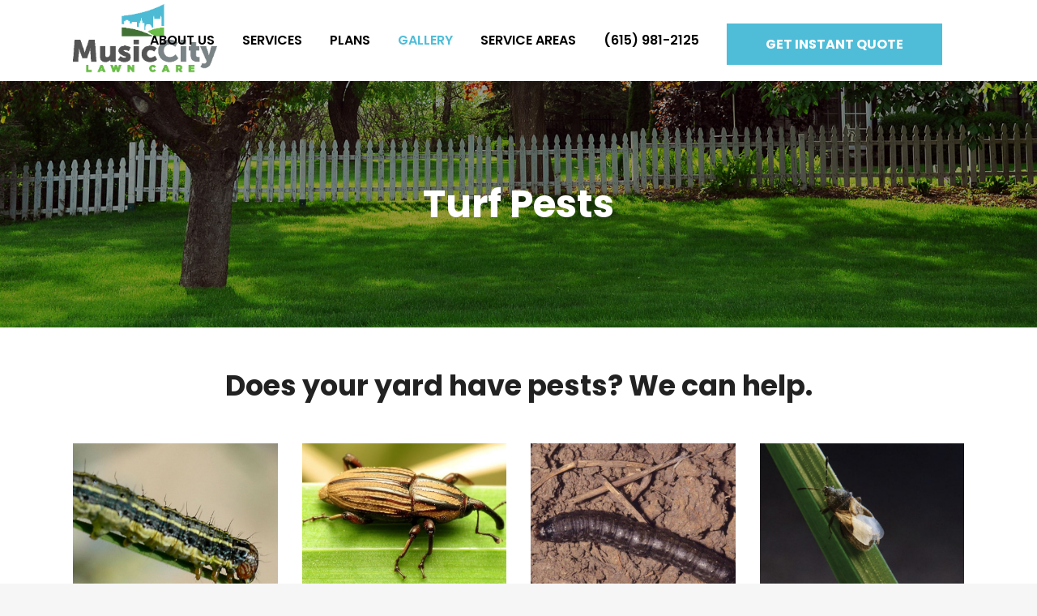

--- FILE ---
content_type: text/html; charset=UTF-8
request_url: https://musiccitylawncare.com/turf-pests/
body_size: 16231
content:
	<!DOCTYPE html>
<html lang="en-US" prefix="og: https://ogp.me/ns#">
<head>
	<meta charset="UTF-8" />
	
				<meta name="viewport" content="width=device-width,initial-scale=1,user-scalable=no">
		
            
                        <link rel="shortcut icon" type="image/x-icon" href="https://musiccitylawncare.com/wp-content/uploads/2019/04/favicon.png">
            <link rel="apple-touch-icon" href="https://musiccitylawncare.com/wp-content/uploads/2019/04/favicon.png"/>
        
	<link rel="profile" href="https://gmpg.org/xfn/11" />
	<link rel="pingback" href="https://musiccitylawncare.com/xmlrpc.php" />

		<style>img:is([sizes="auto" i], [sizes^="auto," i]) { contain-intrinsic-size: 3000px 1500px }</style>
	
<!-- Search Engine Optimization by Rank Math - https://rankmath.com/ -->
<title>Need To Get Rid Of Turf Pests? | Music City Lawn Care</title>
<meta name="description" content="Have turf pests? We can help. View our show and tell turf pest gallery to identify the most common turf pests and give us a call to help today!"/>
<meta name="robots" content="follow, index, max-snippet:-1, max-video-preview:-1, max-image-preview:large"/>
<link rel="canonical" href="https://musiccitylawncare.com/turf-pests/" />
<meta property="og:locale" content="en_US" />
<meta property="og:type" content="article" />
<meta property="og:title" content="Need To Get Rid Of Turf Pests? | Music City Lawn Care" />
<meta property="og:description" content="Have turf pests? We can help. View our show and tell turf pest gallery to identify the most common turf pests and give us a call to help today!" />
<meta property="og:url" content="https://musiccitylawncare.com/turf-pests/" />
<meta property="og:site_name" content="Music City Lawn Care" />
<meta property="og:updated_time" content="2022-08-03T13:44:34+00:00" />
<meta property="og:image" content="https://musiccitylawncare.com/wp-content/uploads/2021/04/Copy-of-Copy-of-Untitled-11.png" />
<meta property="og:image:secure_url" content="https://musiccitylawncare.com/wp-content/uploads/2021/04/Copy-of-Copy-of-Untitled-11.png" />
<meta property="og:image:width" content="400" />
<meta property="og:image:height" content="275" />
<meta property="og:image:alt" content="lawn care advantage" />
<meta property="og:image:type" content="image/png" />
<meta property="article:published_time" content="2022-01-25T22:02:14+00:00" />
<meta property="article:modified_time" content="2022-08-03T13:44:34+00:00" />
<meta name="twitter:card" content="summary_large_image" />
<meta name="twitter:title" content="Need To Get Rid Of Turf Pests? | Music City Lawn Care" />
<meta name="twitter:description" content="Have turf pests? We can help. View our show and tell turf pest gallery to identify the most common turf pests and give us a call to help today!" />
<meta name="twitter:image" content="https://musiccitylawncare.com/wp-content/uploads/2021/04/Copy-of-Copy-of-Untitled-11.png" />
<meta name="twitter:label1" content="Time to read" />
<meta name="twitter:data1" content="7 minutes" />
<script type="application/ld+json" class="rank-math-schema">{"@context":"https://schema.org","@graph":[{"@type":"Place","@id":"https://musiccitylawncare.com/#place","address":{"@type":"PostalAddress","streetAddress":"P.O. Box 330065","postalCode":"37203"}},{"@type":"Organization","@id":"https://musiccitylawncare.com/#organization","name":"Music City Lawn Care","url":"https://musiccitylawncare.com","email":"info@musiccitylawncare.com","address":{"@type":"PostalAddress","streetAddress":"P.O. Box 330065","postalCode":"37203"},"logo":{"@type":"ImageObject","@id":"https://musiccitylawncare.com/#logo","url":"https://musiccitylawncare.com/wp-content/uploads/2019/04/download-1.png","contentUrl":"https://musiccitylawncare.com/wp-content/uploads/2019/04/download-1.png","caption":"Music City Lawn Care","inLanguage":"en-US","width":"500","height":"253"},"contactPoint":[{"@type":"ContactPoint","telephone":"1-615-981-2125","contactType":"customer support"}],"location":{"@id":"https://musiccitylawncare.com/#place"}},{"@type":"WebSite","@id":"https://musiccitylawncare.com/#website","url":"https://musiccitylawncare.com","name":"Music City Lawn Care","publisher":{"@id":"https://musiccitylawncare.com/#organization"},"inLanguage":"en-US"},{"@type":"ImageObject","@id":"https://musiccitylawncare.com/wp-content/uploads/2021/04/Copy-of-Copy-of-Untitled-11.png","url":"https://musiccitylawncare.com/wp-content/uploads/2021/04/Copy-of-Copy-of-Untitled-11.png","width":"400","height":"275","caption":"lawn care advantage","inLanguage":"en-US"},{"@type":"WebPage","@id":"https://musiccitylawncare.com/turf-pests/#webpage","url":"https://musiccitylawncare.com/turf-pests/","name":"Need To Get Rid Of Turf Pests? | Music City Lawn Care","datePublished":"2022-01-25T22:02:14+00:00","dateModified":"2022-08-03T13:44:34+00:00","isPartOf":{"@id":"https://musiccitylawncare.com/#website"},"primaryImageOfPage":{"@id":"https://musiccitylawncare.com/wp-content/uploads/2021/04/Copy-of-Copy-of-Untitled-11.png"},"inLanguage":"en-US"},{"@type":"Person","@id":"https://musiccitylawncare.com/author/admin1/","name":"admin1","url":"https://musiccitylawncare.com/author/admin1/","image":{"@type":"ImageObject","@id":"https://secure.gravatar.com/avatar/237995a98257df2504f2443c411963d6fc59137d80fac9e5d1c0e655264d8b41?s=96&amp;d=mm&amp;r=g","url":"https://secure.gravatar.com/avatar/237995a98257df2504f2443c411963d6fc59137d80fac9e5d1c0e655264d8b41?s=96&amp;d=mm&amp;r=g","caption":"admin1","inLanguage":"en-US"},"worksFor":{"@id":"https://musiccitylawncare.com/#organization"}},{"@type":"Article","headline":"Need To Get Rid Of Turf Pests? | Music City Lawn Care","keywords":"pests","datePublished":"2022-01-25T22:02:14+00:00","dateModified":"2022-08-03T13:44:34+00:00","author":{"@id":"https://musiccitylawncare.com/author/admin1/","name":"admin1"},"publisher":{"@id":"https://musiccitylawncare.com/#organization"},"description":"Have turf pests? We can help. View our show and tell turf pest gallery to identify the most common turf pests and give us a call to help today!","name":"Need To Get Rid Of Turf Pests? | Music City Lawn Care","@id":"https://musiccitylawncare.com/turf-pests/#richSnippet","isPartOf":{"@id":"https://musiccitylawncare.com/turf-pests/#webpage"},"image":{"@id":"https://musiccitylawncare.com/wp-content/uploads/2021/04/Copy-of-Copy-of-Untitled-11.png"},"inLanguage":"en-US","mainEntityOfPage":{"@id":"https://musiccitylawncare.com/turf-pests/#webpage"}}]}</script>
<!-- /Rank Math WordPress SEO plugin -->

<link rel='dns-prefetch' href='//maps.googleapis.com' />
<link rel='dns-prefetch' href='//fonts.googleapis.com' />
<link rel="alternate" type="application/rss+xml" title="Music City Lawn Care &raquo; Feed" href="https://musiccitylawncare.com/feed/" />
<link rel="alternate" type="application/rss+xml" title="Music City Lawn Care &raquo; Comments Feed" href="https://musiccitylawncare.com/comments/feed/" />
<script type="text/javascript">
/* <![CDATA[ */
window._wpemojiSettings = {"baseUrl":"https:\/\/s.w.org\/images\/core\/emoji\/16.0.1\/72x72\/","ext":".png","svgUrl":"https:\/\/s.w.org\/images\/core\/emoji\/16.0.1\/svg\/","svgExt":".svg","source":{"concatemoji":"https:\/\/musiccitylawncare.com\/wp-includes\/js\/wp-emoji-release.min.js?ver=6.8.3"}};
/*! This file is auto-generated */
!function(s,n){var o,i,e;function c(e){try{var t={supportTests:e,timestamp:(new Date).valueOf()};sessionStorage.setItem(o,JSON.stringify(t))}catch(e){}}function p(e,t,n){e.clearRect(0,0,e.canvas.width,e.canvas.height),e.fillText(t,0,0);var t=new Uint32Array(e.getImageData(0,0,e.canvas.width,e.canvas.height).data),a=(e.clearRect(0,0,e.canvas.width,e.canvas.height),e.fillText(n,0,0),new Uint32Array(e.getImageData(0,0,e.canvas.width,e.canvas.height).data));return t.every(function(e,t){return e===a[t]})}function u(e,t){e.clearRect(0,0,e.canvas.width,e.canvas.height),e.fillText(t,0,0);for(var n=e.getImageData(16,16,1,1),a=0;a<n.data.length;a++)if(0!==n.data[a])return!1;return!0}function f(e,t,n,a){switch(t){case"flag":return n(e,"\ud83c\udff3\ufe0f\u200d\u26a7\ufe0f","\ud83c\udff3\ufe0f\u200b\u26a7\ufe0f")?!1:!n(e,"\ud83c\udde8\ud83c\uddf6","\ud83c\udde8\u200b\ud83c\uddf6")&&!n(e,"\ud83c\udff4\udb40\udc67\udb40\udc62\udb40\udc65\udb40\udc6e\udb40\udc67\udb40\udc7f","\ud83c\udff4\u200b\udb40\udc67\u200b\udb40\udc62\u200b\udb40\udc65\u200b\udb40\udc6e\u200b\udb40\udc67\u200b\udb40\udc7f");case"emoji":return!a(e,"\ud83e\udedf")}return!1}function g(e,t,n,a){var r="undefined"!=typeof WorkerGlobalScope&&self instanceof WorkerGlobalScope?new OffscreenCanvas(300,150):s.createElement("canvas"),o=r.getContext("2d",{willReadFrequently:!0}),i=(o.textBaseline="top",o.font="600 32px Arial",{});return e.forEach(function(e){i[e]=t(o,e,n,a)}),i}function t(e){var t=s.createElement("script");t.src=e,t.defer=!0,s.head.appendChild(t)}"undefined"!=typeof Promise&&(o="wpEmojiSettingsSupports",i=["flag","emoji"],n.supports={everything:!0,everythingExceptFlag:!0},e=new Promise(function(e){s.addEventListener("DOMContentLoaded",e,{once:!0})}),new Promise(function(t){var n=function(){try{var e=JSON.parse(sessionStorage.getItem(o));if("object"==typeof e&&"number"==typeof e.timestamp&&(new Date).valueOf()<e.timestamp+604800&&"object"==typeof e.supportTests)return e.supportTests}catch(e){}return null}();if(!n){if("undefined"!=typeof Worker&&"undefined"!=typeof OffscreenCanvas&&"undefined"!=typeof URL&&URL.createObjectURL&&"undefined"!=typeof Blob)try{var e="postMessage("+g.toString()+"("+[JSON.stringify(i),f.toString(),p.toString(),u.toString()].join(",")+"));",a=new Blob([e],{type:"text/javascript"}),r=new Worker(URL.createObjectURL(a),{name:"wpTestEmojiSupports"});return void(r.onmessage=function(e){c(n=e.data),r.terminate(),t(n)})}catch(e){}c(n=g(i,f,p,u))}t(n)}).then(function(e){for(var t in e)n.supports[t]=e[t],n.supports.everything=n.supports.everything&&n.supports[t],"flag"!==t&&(n.supports.everythingExceptFlag=n.supports.everythingExceptFlag&&n.supports[t]);n.supports.everythingExceptFlag=n.supports.everythingExceptFlag&&!n.supports.flag,n.DOMReady=!1,n.readyCallback=function(){n.DOMReady=!0}}).then(function(){return e}).then(function(){var e;n.supports.everything||(n.readyCallback(),(e=n.source||{}).concatemoji?t(e.concatemoji):e.wpemoji&&e.twemoji&&(t(e.twemoji),t(e.wpemoji)))}))}((window,document),window._wpemojiSettings);
/* ]]> */
</script>
<link rel='stylesheet' id='layerslider-css' href='https://musiccitylawncare.com/wp-content/plugins/LayerSlider/static/layerslider/css/layerslider.css?ver=6.8.2' type='text/css' media='all' />
<style id='wp-emoji-styles-inline-css' type='text/css'>

	img.wp-smiley, img.emoji {
		display: inline !important;
		border: none !important;
		box-shadow: none !important;
		height: 1em !important;
		width: 1em !important;
		margin: 0 0.07em !important;
		vertical-align: -0.1em !important;
		background: none !important;
		padding: 0 !important;
	}
</style>
<link rel='stylesheet' id='rs-plugin-settings-css' href='https://musiccitylawncare.com/wp-content/plugins/revslider/public/assets/css/settings.css?ver=5.4.8.3' type='text/css' media='all' />
<style id='rs-plugin-settings-inline-css' type='text/css'>
#rs-demo-id {}
</style>
<link rel='stylesheet' id='mediaelement-css' href='https://musiccitylawncare.com/wp-includes/js/mediaelement/mediaelementplayer-legacy.min.css?ver=4.2.17' type='text/css' media='all' />
<link rel='stylesheet' id='wp-mediaelement-css' href='https://musiccitylawncare.com/wp-includes/js/mediaelement/wp-mediaelement.min.css?ver=6.8.3' type='text/css' media='all' />
<link rel='stylesheet' id='bridge-default-style-css' href='https://musiccitylawncare.com/wp-content/themes/bridge/style.css?ver=6.8.3' type='text/css' media='all' />
<link rel='stylesheet' id='bridge-qode-font_awesome-css' href='https://musiccitylawncare.com/wp-content/themes/bridge/css/font-awesome/css/font-awesome.min.css?ver=6.8.3' type='text/css' media='all' />
<link rel='stylesheet' id='bridge-qode-font_elegant-css' href='https://musiccitylawncare.com/wp-content/themes/bridge/css/elegant-icons/style.min.css?ver=6.8.3' type='text/css' media='all' />
<link rel='stylesheet' id='bridge-qode-linea_icons-css' href='https://musiccitylawncare.com/wp-content/themes/bridge/css/linea-icons/style.css?ver=6.8.3' type='text/css' media='all' />
<link rel='stylesheet' id='bridge-qode-dripicons-css' href='https://musiccitylawncare.com/wp-content/themes/bridge/css/dripicons/dripicons.css?ver=6.8.3' type='text/css' media='all' />
<link rel='stylesheet' id='bridge-stylesheet-css' href='https://musiccitylawncare.com/wp-content/themes/bridge/css/stylesheet.min.css?ver=6.8.3' type='text/css' media='all' />
<style id='bridge-stylesheet-inline-css' type='text/css'>
 .page-id-15581 .content > .content_inner > .container, .page-id-15581 .content > .content_inner > .full_width { background-color: #ffffff;}

  .page-id-15581.disabled_footer_top .footer_top_holder, .page-id-15581.disabled_footer_bottom .footer_bottom_holder { display: none;}


</style>
<link rel='stylesheet' id='bridge-print-css' href='https://musiccitylawncare.com/wp-content/themes/bridge/css/print.css?ver=6.8.3' type='text/css' media='all' />
<link rel='stylesheet' id='bridge-style-dynamic-css' href='https://musiccitylawncare.com/wp-content/themes/bridge/css/style_dynamic.css?ver=1730237237' type='text/css' media='all' />
<link rel='stylesheet' id='bridge-responsive-css' href='https://musiccitylawncare.com/wp-content/themes/bridge/css/responsive.min.css?ver=6.8.3' type='text/css' media='all' />
<link rel='stylesheet' id='bridge-style-dynamic-responsive-css' href='https://musiccitylawncare.com/wp-content/themes/bridge/css/style_dynamic_responsive.css?ver=1730237237' type='text/css' media='all' />
<style id='bridge-style-dynamic-responsive-inline-css' type='text/css'>
.highlight{
    display: inline-block;
    position: relative;
}

.highlight:after {
    content: ' ';
    position: absolute;
    left: 0;
    bottom: 0;
    display: block;
    background-color: #4fbdd8;
    width: 100%;
    height: 0.5em;
    z-index:-1;
}

.subtitle{
    width: 60%;
    margin: 0 auto;
}

.footer_top h5{
margin-bottom: 36px;
}

@media only screen and (min-width: 1000px){
footer .qode-instagram-feed{
padding-right: 25%;
}
}

@media only screen and (max-width: 768px){
    .qbutton.big_large_full_width{
        padding: 0;
    }
}

.header_inner_right .icon_text_inner{
    padding: 0;
}

.header_inner_right .q_icon_with_title .icon_title_holder{
    margin: 0;
}

.header_inner_right .widget_custom_html{
    display: inline-block;
}

.header_inner_right .widget_custom_html:first-child{
    position: relative;
    top: 5px;
    margin-right: 10px
}

.header_inner_right .widget_custom_html:nth-child(2){
    position: relative;
    top: -9px;
}

.header_inner_right .widget_custom_html .q_icon_with_title .icon_title_holder .icon_holder>span{
    top: 7px;
}

.header_inner_right .widget_custom_html .q_icon_with_title .icon_text_holder h5.icon_title{
    font-size: 19px;
    letter-spacing: 0;
}

.q_elements_holder.eh-with-shadow{
    box-shadow: -3px 0px 15px 1px rgba(0, 0, 0, 0.08);
}

header.sticky.sticky_animate .header_inner_right .q_icon_with_title .icon_holder  i, header.sticky.sticky_animate .header_inner_right .q_icon_with_title .icon_title{
    color: #222!important;
}

@media only screen and (max-width: 768px){
.subtitle{
display: none;
}
}

@media only screen and (max-width: 600px){
.title.title_size_medium h1{
font-size: 45px;
}
}

.qbutton, .qbutton.medium, #submit_comment, .load_more a, .blog_load_more_button a, .post-password-form input[type='submit'], input.wpcf7-form-control.wpcf7-submit, input.wpcf7-form-control.wpcf7-submit:not([disabled]), .woocommerce table.cart td.actions input[type="submit"], .woocommerce input#place_order, .woocommerce-page input[type="submit"], .woocommerce .button {
    color: #ffffff !important;
    font-family: 'Poppins', sans-serif;
    border-color: #ffffff !important;
    font-size: 16px;
    line-height: 48px;
    height: 48px;
    font-style: normal;
    font-weight: 700;
    background-color: #4fbdd8 !important;
    border-radius: 1px;
    -moz-border-radius: 0px;
    -webkit-border-radius: 0px;
    letter-spacing: 0px;
    text-transform: uppercase;
    border-width: 0px;
    padding-left: 50px;
    padding-right: 50px;
}

@media only screen and (min-width: 769px) and (max-width: 1024px) 


body a.pp_next, body a.pp_previous {
    background: 0 0!important;
    opacity: 0;
    transition: opacity .3s ease-in-out;
    display: none !important;
}
</style>
<link rel='stylesheet' id='js_composer_front-css' href='https://musiccitylawncare.com/wp-content/plugins/js_composer/assets/css/js_composer.min.css?ver=5.7' type='text/css' media='all' />
<link rel='stylesheet' id='bridge-style-handle-google-fonts-css' href='https://fonts.googleapis.com/css?family=Raleway%3A100%2C200%2C300%2C400%2C500%2C600%2C700%2C800%2C900%2C300italic%2C400italic%2C700italic%7CPoppins%3A100%2C200%2C300%2C400%2C500%2C600%2C700%2C800%2C900%2C300italic%2C400italic%2C700italic%7COpen+Sans%3A100%2C200%2C300%2C400%2C500%2C600%2C700%2C800%2C900%2C300italic%2C400italic%2C700italic&#038;subset=latin%2Clatin-ext&#038;ver=1.0.0' type='text/css' media='all' />
<link rel='stylesheet' id='call-now-button-modern-style-css' href='https://musiccitylawncare.com/wp-content/plugins/call-now-button/resources/style/modern.css?ver=1.5.5' type='text/css' media='all' />
<script type="text/javascript" id="layerslider-greensock-js-extra">
/* <![CDATA[ */
var LS_Meta = {"v":"6.8.2"};
/* ]]> */
</script>
<script type="text/javascript" src="https://musiccitylawncare.com/wp-content/plugins/LayerSlider/static/layerslider/js/greensock.js?ver=1.19.0" id="layerslider-greensock-js"></script>
<script type="text/javascript" src="https://musiccitylawncare.com/wp-includes/js/jquery/jquery.min.js?ver=3.7.1" id="jquery-core-js"></script>
<script type="text/javascript" src="https://musiccitylawncare.com/wp-includes/js/jquery/jquery-migrate.min.js?ver=3.4.1" id="jquery-migrate-js"></script>
<script type="text/javascript" src="https://musiccitylawncare.com/wp-content/plugins/LayerSlider/static/layerslider/js/layerslider.kreaturamedia.jquery.js?ver=6.8.2" id="layerslider-js"></script>
<script type="text/javascript" src="https://musiccitylawncare.com/wp-content/plugins/LayerSlider/static/layerslider/js/layerslider.transitions.js?ver=6.8.2" id="layerslider-transitions-js"></script>
<script type="text/javascript" src="https://musiccitylawncare.com/wp-content/plugins/revslider/public/assets/js/jquery.themepunch.tools.min.js?ver=5.4.8.3" id="tp-tools-js"></script>
<script type="text/javascript" src="https://musiccitylawncare.com/wp-content/plugins/revslider/public/assets/js/jquery.themepunch.revolution.min.js?ver=5.4.8.3" id="revmin-js"></script>
<meta name="generator" content="Powered by LayerSlider 6.8.2 - Multi-Purpose, Responsive, Parallax, Mobile-Friendly Slider Plugin for WordPress." />
<!-- LayerSlider updates and docs at: https://layerslider.kreaturamedia.com -->
<link rel="https://api.w.org/" href="https://musiccitylawncare.com/wp-json/" /><link rel="alternate" title="JSON" type="application/json" href="https://musiccitylawncare.com/wp-json/wp/v2/pages/15581" /><link rel="EditURI" type="application/rsd+xml" title="RSD" href="https://musiccitylawncare.com/xmlrpc.php?rsd" />
<link rel='shortlink' href='https://musiccitylawncare.com/?p=15581' />
<link rel="alternate" title="oEmbed (JSON)" type="application/json+oembed" href="https://musiccitylawncare.com/wp-json/oembed/1.0/embed?url=https%3A%2F%2Fmusiccitylawncare.com%2Fturf-pests%2F" />
<link rel="alternate" title="oEmbed (XML)" type="text/xml+oembed" href="https://musiccitylawncare.com/wp-json/oembed/1.0/embed?url=https%3A%2F%2Fmusiccitylawncare.com%2Fturf-pests%2F&#038;format=xml" />
<style type="text/css">.recentcomments a{display:inline !important;padding:0 !important;margin:0 !important;}</style><meta name="generator" content="Powered by WPBakery Page Builder - drag and drop page builder for WordPress."/>
<!--[if lte IE 9]><link rel="stylesheet" type="text/css" href="https://musiccitylawncare.com/wp-content/plugins/js_composer/assets/css/vc_lte_ie9.min.css" media="screen"><![endif]--><meta name="generator" content="Powered by Slider Revolution 5.4.8.3 - responsive, Mobile-Friendly Slider Plugin for WordPress with comfortable drag and drop interface." />
<script type="text/javascript">function setREVStartSize(e){									
						try{ e.c=jQuery(e.c);var i=jQuery(window).width(),t=9999,r=0,n=0,l=0,f=0,s=0,h=0;
							if(e.responsiveLevels&&(jQuery.each(e.responsiveLevels,function(e,f){f>i&&(t=r=f,l=e),i>f&&f>r&&(r=f,n=e)}),t>r&&(l=n)),f=e.gridheight[l]||e.gridheight[0]||e.gridheight,s=e.gridwidth[l]||e.gridwidth[0]||e.gridwidth,h=i/s,h=h>1?1:h,f=Math.round(h*f),"fullscreen"==e.sliderLayout){var u=(e.c.width(),jQuery(window).height());if(void 0!=e.fullScreenOffsetContainer){var c=e.fullScreenOffsetContainer.split(",");if (c) jQuery.each(c,function(e,i){u=jQuery(i).length>0?u-jQuery(i).outerHeight(!0):u}),e.fullScreenOffset.split("%").length>1&&void 0!=e.fullScreenOffset&&e.fullScreenOffset.length>0?u-=jQuery(window).height()*parseInt(e.fullScreenOffset,0)/100:void 0!=e.fullScreenOffset&&e.fullScreenOffset.length>0&&(u-=parseInt(e.fullScreenOffset,0))}f=u}else void 0!=e.minHeight&&f<e.minHeight&&(f=e.minHeight);e.c.closest(".rev_slider_wrapper").css({height:f})					
						}catch(d){console.log("Failure at Presize of Slider:"+d)}						
					};</script>
		<style type="text/css" id="wp-custom-css">
			.home .qode-info-card-text-holder {
    min-height: 220px;
	margin-bottom: 15px;
}

@media only screen and (max-width: 999px) {
	.widget_text.header_bottom_widget.widget_custom_html {
display: none !important;
}
    .header_bottom {
min-height: 162px !important;
}
		.qbutton.default {
    max-height: 40px !important;
}
}

@media only screen and (min-width: 1000px) {
	#mlogo{
display: none !important;
}
}

@media only screen and (max-width: 1024px) and (min-width: 767px)  {
    .vc_col-sm-3 {
    width: 45%;
}
}		</style>
		<style type="text/css" data-type="vc_custom-css">body a.pp_next, body a.pp_previous {
    background: 0 0!important;
    opacity: 0;
    transition: opacity .3s ease-in-out;
    display: none !important;
}</style><noscript><style type="text/css"> .wpb_animate_when_almost_visible { opacity: 1; }</style></noscript></head>

<body data-rsssl=1 class="wp-singular page-template page-template-full_width page-template-full_width-php page page-id-15581 wp-theme-bridge bridge-core-1.0.4  qode_grid_1300 footer_responsive_adv qode-theme-ver-18.0.9 qode-theme-bridge qode_header_in_grid wpb-js-composer js-comp-ver-5.7 vc_responsive" itemscope itemtype="http://schema.org/WebPage">


<div class="wrapper">
	<div class="wrapper_inner">

    
		<!-- Google Analytics start -->
				<!-- Google Analytics end -->

		
	<header class=" scroll_top  stick scrolled_not_transparent page_header">
	<div class="header_inner clearfix">
				<div class="header_top_bottom_holder">
			
			<div class="header_bottom clearfix" style='' >
								<div class="container">
					<div class="container_inner clearfix">
																				<div class="header_inner_left">
																	<div class="mobile_menu_button">
		<span>
			<i class="qode_icon_font_awesome fa fa-bars " ></i>		</span>
	</div>
								<div class="logo_wrapper" >
	<div class="q_logo">
		<a itemprop="url" href="https://musiccitylawncare.com/" >
             <img itemprop="image" class="normal" src="https://musiccitylawncare.com/wp-content/uploads/2019/04/download-1.png" alt="Logo"> 			 <img itemprop="image" class="light" src="https://musiccitylawncare.com/wp-content/uploads/2019/04/download.png" alt="Logo"/> 			 <img itemprop="image" class="dark" src="https://musiccitylawncare.com/wp-content/uploads/2019/04/download-1.png" alt="Logo"/> 			 <img itemprop="image" class="sticky" src="https://musiccitylawncare.com/wp-content/uploads/2019/04/download-1.png" alt="Logo"/> 			 <img itemprop="image" class="mobile" src="https://musiccitylawncare.com/wp-content/uploads/2019/04/download-1.png" alt="Logo"/> 					</a><br>
	<div id="mlogo"><a itemprop="url" href="/get-an-estimate/" target="_self" data-hover-background-color="#6abd48" data-hover-color="#fffff" class="qbutton  default" style="background-color: rgba(0, 0, 0, 0); color: rgb(0, 0, 0);">Request an Estimate</a></div>
	</div>
	</div>															</div>
															<div class="header_inner_right">
									<div class="side_menu_button_wrapper right">
																					<div class="header_bottom_right_widget_holder"><div class="widget_text header_bottom_widget widget_custom_html"><div class="textwidget custom-html-widget"><a href="https://musiccitylawncare.com/get-an-estimate/" target="_self" data-hover-background-color="#417135" data-hover-border-color="#417135" data-hover-color="#ffffff" class="qbutton  small" style="color: #ffffff; border-color: #4fbdd8; background-color: #4fbdd8;">Get Instant Quote</a></div></div></div>
																														<div class="side_menu_button">
																																											</div>
									</div>
								</div>
							
							
							<nav class="main_menu drop_down right">
								<ul id="menu-main-menu" class=""><li id="nav-menu-item-15091" class="menu-item menu-item-type-post_type menu-item-object-page  narrow"><a href="https://musiccitylawncare.com/about-us-lawn-care-advantage/" class=""><i class="menu_icon blank fa"></i><span>About Us</span><span class="plus"></span></a></li>
<li id="nav-menu-item-15415" class="menu-item menu-item-type-custom menu-item-object-custom menu-item-has-children  has_sub narrow"><a href="#" class=""><i class="menu_icon blank fa"></i><span>Services</span><span class="plus"></span></a>
<div class="second"><div class="inner"><ul>
	<li id="nav-menu-item-15277" class="menu-item menu-item-type-post_type menu-item-object-page "><a href="https://musiccitylawncare.com/fertilization-and-weed-control/" class=""><i class="menu_icon blank fa"></i><span>Fertilization + Weed Control</span><span class="plus"></span></a></li>
	<li id="nav-menu-item-15095" class="menu-item menu-item-type-post_type menu-item-object-page "><a href="https://musiccitylawncare.com/aeration-and-overseeding-services/" class=""><i class="menu_icon blank fa"></i><span>Aeration + Overseeding</span><span class="plus"></span></a></li>
	<li id="nav-menu-item-15669" class="menu-item menu-item-type-post_type menu-item-object-page "><a href="https://musiccitylawncare.com/grub-control/" class=""><i class="menu_icon blank fa"></i><span>Grub Control</span><span class="plus"></span></a></li>
	<li id="nav-menu-item-15668" class="menu-item menu-item-type-post_type menu-item-object-page "><a href="https://musiccitylawncare.com/lawn-disease-fungus/" class=""><i class="menu_icon blank fa"></i><span>Lawn Disease Fungus</span><span class="plus"></span></a></li>
	<li id="nav-menu-item-15667" class="menu-item menu-item-type-post_type menu-item-object-page "><a href="https://musiccitylawncare.com/mosquito-flea-and-tick-control/" class=""><i class="menu_icon blank fa"></i><span>Mosquito, Flea and Tick Control</span><span class="plus"></span></a></li>
</ul></div></div>
</li>
<li id="nav-menu-item-16101" class="menu-item menu-item-type-post_type menu-item-object-page  narrow"><a href="https://musiccitylawncare.com/plans/" class=""><i class="menu_icon blank fa"></i><span>Plans</span><span class="plus"></span></a></li>
<li id="nav-menu-item-15638" class="menu-item menu-item-type-custom menu-item-object-custom current-menu-ancestor current-menu-parent menu-item-has-children active has_sub narrow"><a href="#" class=" current "><i class="menu_icon blank fa"></i><span>Gallery</span><span class="plus"></span></a>
<div class="second"><div class="inner"><ul>
	<li id="nav-menu-item-15887" class="menu-item menu-item-type-post_type menu-item-object-page "><a href="https://musiccitylawncare.com/lawn-before-and-afters/" class=""><i class="menu_icon blank fa"></i><span>Lawn Before and After’s</span><span class="plus"></span></a></li>
	<li id="nav-menu-item-15640" class="menu-item menu-item-type-post_type menu-item-object-page "><a href="https://musiccitylawncare.com/lawn-weeds/" class=""><i class="menu_icon blank fa"></i><span>Show and Tell | Turf Weeds</span><span class="plus"></span></a></li>
	<li id="nav-menu-item-15639" class="menu-item menu-item-type-post_type menu-item-object-page current-menu-item page_item page-item-15581 current_page_item "><a href="https://musiccitylawncare.com/turf-pests/" class=""><i class="menu_icon blank fa"></i><span>Show and Tell | Turf Pests</span><span class="plus"></span></a></li>
</ul></div></div>
</li>
<li id="nav-menu-item-14879" class="menu-item menu-item-type-post_type menu-item-object-page  narrow"><a href="https://musiccitylawncare.com/our-service-areas/" class=""><i class="menu_icon blank fa"></i><span>Service Areas</span><span class="plus"></span></a></li>
<li id="nav-menu-item-15402" class="menu-item menu-item-type-custom menu-item-object-custom  narrow"><a href="tel:16159812125" class=""><i class="menu_icon blank fa"></i><span>(615) 981-2125</span><span class="plus"></span></a></li>
</ul>							</nav>
														<nav class="mobile_menu">
	<ul id="menu-mobile-menu" class=""><li id="mobile-menu-item-15465" class="menu-item menu-item-type-post_type menu-item-object-page "><a href="https://musiccitylawncare.com/about-us-lawn-care-advantage/" class=""><span>About Us</span></a><span class="mobile_arrow"><i class="fa fa-angle-right"></i><i class="fa fa-angle-down"></i></span></li>
<li id="mobile-menu-item-15707" class="menu-item menu-item-type-custom menu-item-object-custom menu-item-has-children  has_sub"><a href="#" class=""><span>Services</span></a><span class="mobile_arrow"><i class="fa fa-angle-right"></i><i class="fa fa-angle-down"></i></span>
<ul class="sub_menu">
	<li id="mobile-menu-item-15463" class="menu-item menu-item-type-post_type menu-item-object-page "><a href="https://musiccitylawncare.com/fertilization-and-weed-control/" class=""><span>Fertilization and Weed Control Services</span></a><span class="mobile_arrow"><i class="fa fa-angle-right"></i><i class="fa fa-angle-down"></i></span></li>
	<li id="mobile-menu-item-15464" class="menu-item menu-item-type-post_type menu-item-object-page "><a href="https://musiccitylawncare.com/aeration-and-overseeding-services/" class=""><span>Aeration and Overseeding Services</span></a><span class="mobile_arrow"><i class="fa fa-angle-right"></i><i class="fa fa-angle-down"></i></span></li>
	<li id="mobile-menu-item-15710" class="menu-item menu-item-type-post_type menu-item-object-page "><a href="https://musiccitylawncare.com/grub-control/" class=""><span>Grub Control</span></a><span class="mobile_arrow"><i class="fa fa-angle-right"></i><i class="fa fa-angle-down"></i></span></li>
	<li id="mobile-menu-item-15709" class="menu-item menu-item-type-post_type menu-item-object-page "><a href="https://musiccitylawncare.com/lawn-disease-fungus/" class=""><span>Lawn Disease Fungus</span></a><span class="mobile_arrow"><i class="fa fa-angle-right"></i><i class="fa fa-angle-down"></i></span></li>
	<li id="mobile-menu-item-15708" class="menu-item menu-item-type-post_type menu-item-object-page "><a href="https://musiccitylawncare.com/mosquito-flea-and-tick-control/" class=""><span>Mosquito, Flea and Tick Control</span></a><span class="mobile_arrow"><i class="fa fa-angle-right"></i><i class="fa fa-angle-down"></i></span></li>
</ul>
</li>
<li id="mobile-menu-item-16102" class="menu-item menu-item-type-post_type menu-item-object-page "><a href="https://musiccitylawncare.com/plans/" class=""><span>Plans</span></a><span class="mobile_arrow"><i class="fa fa-angle-right"></i><i class="fa fa-angle-down"></i></span></li>
<li id="mobile-menu-item-15711" class="menu-item menu-item-type-custom menu-item-object-custom current-menu-ancestor current-menu-parent menu-item-has-children active has_sub"><a href="#" class=" current "><span>Gallery</span></a><span class="mobile_arrow"><i class="fa fa-angle-right"></i><i class="fa fa-angle-down"></i></span>
<ul class="sub_menu">
	<li id="mobile-menu-item-15853" class="menu-item menu-item-type-post_type menu-item-object-page "><a href="https://musiccitylawncare.com/lawn-before-and-afters/" class=""><span>Lawn Before and After’s</span></a><span class="mobile_arrow"><i class="fa fa-angle-right"></i><i class="fa fa-angle-down"></i></span></li>
	<li id="mobile-menu-item-15713" class="menu-item menu-item-type-post_type menu-item-object-page "><a href="https://musiccitylawncare.com/lawn-weeds/" class=""><span>Show and Tell | Turf Weeds</span></a><span class="mobile_arrow"><i class="fa fa-angle-right"></i><i class="fa fa-angle-down"></i></span></li>
	<li id="mobile-menu-item-15712" class="menu-item menu-item-type-post_type menu-item-object-page current-menu-item page_item page-item-15581 current_page_item "><a href="https://musiccitylawncare.com/turf-pests/" class=""><span>Show and Tell | Turf Pests</span></a><span class="mobile_arrow"><i class="fa fa-angle-right"></i><i class="fa fa-angle-down"></i></span></li>
</ul>
</li>
<li id="mobile-menu-item-15467" class="menu-item menu-item-type-post_type menu-item-object-page "><a href="https://musiccitylawncare.com/our-service-areas/" class=""><span>Service Areas</span></a><span class="mobile_arrow"><i class="fa fa-angle-right"></i><i class="fa fa-angle-down"></i></span></li>
<li id="mobile-menu-item-15466" class="menu-item menu-item-type-post_type menu-item-object-page "><a href="https://musiccitylawncare.com/get-an-estimate/" class=""><span>Get a Free Estimate</span></a><span class="mobile_arrow"><i class="fa fa-angle-right"></i><i class="fa fa-angle-down"></i></span></li>
<li id="mobile-menu-item-15468" class="menu-item menu-item-type-custom menu-item-object-custom "><a href="tel:16159812125" class=""><span>Call us (615) 981-2125</span></a><span class="mobile_arrow"><i class="fa fa-angle-right"></i><i class="fa fa-angle-down"></i></span></li>
</ul></nav>																				</div>
					</div>
									</div>
			</div>
		</div>

</header>	<a id="back_to_top" href="#">
        <span class="fa-stack">
            <i class="qode_icon_font_awesome fa fa-arrow-up " ></i>        </span>
	</a>
	
	
    
    
    <div class="content ">
        <div class="content_inner  ">
    			<div class="title_outer title_without_animation with_image"    data-height="548">
		<div class="title title_size_large  position_center " style="height:548px;">
			<div class="image responsive"><img itemprop="image" src="https://musiccitylawncare.com/wp-content/uploads/2019/04/lawn-aeration.png" alt="&nbsp;" /> </div>
										<div class="title_holder"  >
					<div class="container">
						<div class="container_inner clearfix">
								<div class="title_subtitle_holder" style="padding-top:100px;">
                                                                									<div class="title_subtitle_holder_inner">
																										<h1  style="color:#ffffff" ><span>Turf Pests</span></h1>
																	
																																			</div>
								                                                            </div>
						</div>
					</div>
				</div>
								</div>
			</div>
			<div class="full_width" style='background-color:#ffffff'>
	<div class="full_width_inner" >
										<div      class="vc_row wpb_row section vc_row-fluid " style=' text-align:left;'><div class=" full_section_inner clearfix"><div class="wpb_column vc_column_container vc_col-sm-12"><div class="vc_column-inner"><div class="wpb_wrapper">	<div class="vc_empty_space"  style="height: 50px" ><span
			class="vc_empty_space_inner">
			<span class="empty_space_image"  ></span>
		</span></div>


	<div class="wpb_text_column wpb_content_element ">
		<div class="wpb_wrapper">
			<h2 style="text-align: center;">Does your yard have pests? We can help.</h2>

		</div> 
	</div> 	<div class="vc_empty_space"  style="height: 50px" ><span
			class="vc_empty_space_inner">
			<span class="empty_space_image"  ></span>
		</span></div>

</div></div></div></div></div><div      class="vc_row wpb_row section vc_row-fluid  grid_section" style=' text-align:left;'><div class=" section_inner clearfix"><div class='section_inner_margin clearfix'><div class="wpb_column vc_column_container vc_col-sm-3"><div class="vc_column-inner"><div class="wpb_wrapper">
	<div class="wpb_single_image wpb_content_element vc_align_center">
		<div class="wpb_wrapper">
			
			<div class="vc_single_image-wrapper   vc_box_border_grey"><img fetchpriority="high" decoding="async" class="vc_single_image-img " src="https://musiccitylawncare.com/wp-content/uploads/2022/01/Armyworm-400x300.png" width="400" height="300" alt="Armyworm" title="Armyworm" /></div>
		</div>
	</div>

	<div class="wpb_text_column wpb_content_element ">
		<div class="wpb_wrapper">
			<h3><b>Armyworm</b></h3>
<p><span style="font-weight: 400;">The Fall Armyworm can take your beautiful grass down to the dirt in just a few short days.  They are a common problem in Middle Tennessee and need to be treated as soon as possible.  They are pale-brown to green and have longitudinal stripes running the length of their bodies.  They are the larvae of Lawn Moths and usually cause damage leaving circular dead spots</span></p>

		</div> 
	</div> 	<div class="vc_empty_space"  style="height: 32px" ><span
			class="vc_empty_space_inner">
			<span class="empty_space_image"  ></span>
		</span></div>

</div></div></div><div class="wpb_column vc_column_container vc_col-sm-3"><div class="vc_column-inner"><div class="wpb_wrapper">
	<div class="wpb_single_image wpb_content_element vc_align_center">
		<div class="wpb_wrapper">
			
			<div class="vc_single_image-wrapper   vc_box_border_grey"><img decoding="async" class="vc_single_image-img " src="https://musiccitylawncare.com/wp-content/uploads/2022/01/Billbug-400x300.png" width="400" height="300" alt="Billbug" title="Billbug" /></div>
		</div>
	</div>

	<div class="wpb_text_column wpb_content_element ">
		<div class="wpb_wrapper">
			<h3><b>Billbugs</b></h3>
<p><span style="font-weight: 400;">Adult Billbugs are weevils that feed on grass stems and leaves. They are small usually around ¼- ½ inch and range in color from clay yellow to reddish bronze to black. They have an elongated mouth projecting downwards like a spout. Infestation causes patchy, dead areas or death to an extensive area.  The stems of damaged turf break off easily.</span></p>

		</div> 
	</div> 	<div class="vc_empty_space"  style="height: 32px" ><span
			class="vc_empty_space_inner">
			<span class="empty_space_image"  ></span>
		</span></div>

</div></div></div><div class="wpb_column vc_column_container vc_col-sm-3"><div class="vc_column-inner"><div class="wpb_wrapper">
	<div class="wpb_single_image wpb_content_element vc_align_center">
		<div class="wpb_wrapper">
			
			<div class="vc_single_image-wrapper   vc_box_border_grey"><img decoding="async" class="vc_single_image-img " src="https://musiccitylawncare.com/wp-content/uploads/2022/01/Black-Cutworm-400x300.png" width="400" height="300" alt="Black Cutworm" title="Black Cutworm" /></div>
		</div>
	</div>

	<div class="wpb_text_column wpb_content_element ">
		<div class="wpb_wrapper">
			<h3><b>Black Cutworm</b></h3>
<p><span style="font-weight: 400;">Cutworms are the larvae of night-flying moths.  In middle Nashville and Franklin the Black Cutworm seems to get the most attention. They are plump and can get up to 2 inches long.  They appear greasy or can look wet.  They lay eggs on the grass blades and feed on plant material at night.  Damaged areas are often circular with dead grass and sunken spots.</span></p>

		</div> 
	</div> 	<div class="vc_empty_space"  style="height: 32px" ><span
			class="vc_empty_space_inner">
			<span class="empty_space_image"  ></span>
		</span></div>

</div></div></div><div class="wpb_column vc_column_container vc_col-sm-3"><div class="vc_column-inner"><div class="wpb_wrapper">
	<div class="wpb_single_image wpb_content_element vc_align_center">
		<div class="wpb_wrapper">
			
			<div class="vc_single_image-wrapper   vc_box_border_grey"><img loading="lazy" decoding="async" class="vc_single_image-img " src="https://musiccitylawncare.com/wp-content/uploads/2022/01/Chinch-Bug-400x300.png" width="400" height="300" alt="Chinch Bug" title="Chinch Bug" /></div>
		</div>
	</div>

	<div class="wpb_text_column wpb_content_element ">
		<div class="wpb_wrapper">
			<h3><b>Chinch Bug</b></h3>
<p><span style="font-weight: 400;">Chinch Bugs are very small only about 1/6 of an inch. They have black bodies with distinct white wings with markings.  A tell-tale sign is that damage to your lawn first appears as yellowish spots on the stems of your turf grass, but turns brown and dies rapidly.</span></p>

		</div> 
	</div> 	<div class="vc_empty_space"  style="height: 32px" ><span
			class="vc_empty_space_inner">
			<span class="empty_space_image"  ></span>
		</span></div>

</div></div></div></div></div></div><div      class="vc_row wpb_row section vc_row-fluid  grid_section" style=' text-align:left;'><div class=" section_inner clearfix"><div class='section_inner_margin clearfix'><div class="wpb_column vc_column_container vc_col-sm-3"><div class="vc_column-inner"><div class="wpb_wrapper">
	<div class="wpb_single_image wpb_content_element vc_align_center">
		<div class="wpb_wrapper">
			
			<div class="vc_single_image-wrapper   vc_box_border_grey"><img loading="lazy" decoding="async" class="vc_single_image-img " src="https://musiccitylawncare.com/wp-content/uploads/2022/01/Eastern-Mole-of-Tennessee-400x300.png" width="400" height="300" alt="Eastern Mole of Tennessee" title="Eastern Mole of Tennessee" /></div>
		</div>
	</div>

	<div class="wpb_text_column wpb_content_element ">
		<div class="wpb_wrapper">
			<h3><b>Eastern Mole of Tennessee</b></h3>
<p><span style="font-weight: 400;">Adult moles are 6-8 inches long with paddle-like forefeet.  Moles make extensive underground runway systems.  They are most abundant in spring and fall when grubs are near the surface.  If you can get rid of your grubs you will likely get rid of your moles.  They will move on to find food.</span></p>

		</div> 
	</div> 	<div class="vc_empty_space"  style="height: 32px" ><span
			class="vc_empty_space_inner">
			<span class="empty_space_image"  ></span>
		</span></div>

</div></div></div><div class="wpb_column vc_column_container vc_col-sm-3"><div class="vc_column-inner"><div class="wpb_wrapper">
	<div class="wpb_single_image wpb_content_element vc_align_center">
		<div class="wpb_wrapper">
			
			<div class="vc_single_image-wrapper   vc_box_border_grey"><img loading="lazy" decoding="async" class="vc_single_image-img " src="https://musiccitylawncare.com/wp-content/uploads/2022/01/Fire-Ant-Mound-400x300.png" width="400" height="300" alt="Fire Ant Mound" title="Fire Ant Mound" /></div>
		</div>
	</div>

	<div class="wpb_text_column wpb_content_element ">
		<div class="wpb_wrapper">
			<h3>Fire Ant Mound</h3>
<p><span style="font-weight: 400;">The imported fire ant can leave small or sometimes very large mounds filled with tunnels and chambers.  This smothers the turf grass causing death. The chambers and tunnels can go 3-5 feet into the ground.  If you see a mound forming you will need a two-step treatment to rid this pest.</span></p>

		</div> 
	</div> 	<div class="vc_empty_space"  style="height: 32px" ><span
			class="vc_empty_space_inner">
			<span class="empty_space_image"  ></span>
		</span></div>

</div></div></div><div class="wpb_column vc_column_container vc_col-sm-3"><div class="vc_column-inner"><div class="wpb_wrapper">
	<div class="wpb_single_image wpb_content_element vc_align_center">
		<div class="wpb_wrapper">
			
			<div class="vc_single_image-wrapper   vc_box_border_grey"><img loading="lazy" decoding="async" class="vc_single_image-img " src="https://musiccitylawncare.com/wp-content/uploads/2022/01/Green-June-Beetle-400x300.png" width="400" height="300" alt="Green June Beetle" title="Green June Beetle" /></div>
		</div>
	</div>

	<div class="wpb_text_column wpb_content_element ">
		<div class="wpb_wrapper">
			<h3><b>Green June Beetle</b></h3>
<p><span style="font-weight: 400;">The adult is around an inch or so long and has a flattened, velvety green body with bronze to yellow edges.  They are active in June-August and feed on the blades of your turf grass and their larvae feeds on the roots making your grass susceptible to drought.</span></p>

		</div> 
	</div> 	<div class="vc_empty_space"  style="height: 32px" ><span
			class="vc_empty_space_inner">
			<span class="empty_space_image"  ></span>
		</span></div>

</div></div></div><div class="wpb_column vc_column_container vc_col-sm-3"><div class="vc_column-inner"><div class="wpb_wrapper">
	<div class="wpb_single_image wpb_content_element vc_align_center">
		<div class="wpb_wrapper">
			
			<div class="vc_single_image-wrapper   vc_box_border_grey"><img loading="lazy" decoding="async" class="vc_single_image-img " src="https://musiccitylawncare.com/wp-content/uploads/2022/01/Japanese-Beetle-Adult-400x300.png" width="400" height="300" alt="Japanese Beetle (Adult)" title="Japanese Beetle (Adult)" /></div>
		</div>
	</div>

	<div class="wpb_text_column wpb_content_element ">
		<div class="wpb_wrapper">
			<h3><b>Japanese Beetle (Adult)</b></h3>
<p><span style="font-weight: 400;">The Adult is only about ½ inch long and has a shiny, metallic-green body.  Its hard outer wings are coppery-brown.  These pests feed on many grasses and ornamentals in Middle Tennessee.  They usually appear in May and are active for about 6 weeks.</span></p>

		</div> 
	</div> 	<div class="vc_empty_space"  style="height: 32px" ><span
			class="vc_empty_space_inner">
			<span class="empty_space_image"  ></span>
		</span></div>

</div></div></div></div></div></div><div      class="vc_row wpb_row section vc_row-fluid  grid_section" style=' text-align:left;'><div class=" section_inner clearfix"><div class='section_inner_margin clearfix'><div class="wpb_column vc_column_container vc_col-sm-3"><div class="vc_column-inner"><div class="wpb_wrapper">
	<div class="wpb_single_image wpb_content_element vc_align_center">
		<div class="wpb_wrapper">
			
			<div class="vc_single_image-wrapper   vc_box_border_grey"><img loading="lazy" decoding="async" class="vc_single_image-img " src="https://musiccitylawncare.com/wp-content/uploads/2022/01/Leafhopper-400x300.png" width="400" height="300" alt="Leafhopper" title="Leafhopper" /></div>
		</div>
	</div>

	<div class="wpb_text_column wpb_content_element ">
		<div class="wpb_wrapper">
			<h3><b>Leafhopper</b></h3>
<p><span style="font-weight: 400;">This is a small, triangular or wedge-shaped insect that fly or “hop” short distances from plant to plant consuming the stems and leaves by sucking the sap and nutrients.  They are only about ¼ inch long and are green, yellow or can be brownish-grey.  Damage can be severe and may appear as white patches, which can be mistaken for drought or a fungus disease.</span></p>

		</div> 
	</div> 	<div class="vc_empty_space"  style="height: 32px" ><span
			class="vc_empty_space_inner">
			<span class="empty_space_image"  ></span>
		</span></div>

</div></div></div><div class="wpb_column vc_column_container vc_col-sm-3"><div class="vc_column-inner"><div class="wpb_wrapper">
	<div class="wpb_single_image wpb_content_element vc_align_center">
		<div class="wpb_wrapper">
			
			<div class="vc_single_image-wrapper   vc_box_border_grey"><img loading="lazy" decoding="async" class="vc_single_image-img " src="https://musiccitylawncare.com/wp-content/uploads/2022/01/May-June-Beetle-400x300.png" width="400" height="300" alt="May-June Beetle" title="May-June Beetle" /></div>
		</div>
	</div>

	<div class="wpb_text_column wpb_content_element ">
		<div class="wpb_wrapper">
			<h3><b>May-June Beetle</b></h3>
<p><span style="font-weight: 400;">There are several of different species that occur throughout Tennessee.  These beetles are very common and often the one flying in large numbers towards an outdoor light at night.  Adults like to feed on turf grasses and ornamental plants.  Most adults begin emerging from the soil in May or June and lay eggs in July which hatch in August and that is another grub that feeds on the roots of your turf grass.</span></p>

		</div> 
	</div> 	<div class="vc_empty_space"  style="height: 32px" ><span
			class="vc_empty_space_inner">
			<span class="empty_space_image"  ></span>
		</span></div>

</div></div></div><div class="wpb_column vc_column_container vc_col-sm-3"><div class="vc_column-inner"><div class="wpb_wrapper">
	<div class="wpb_single_image wpb_content_element vc_align_center">
		<div class="wpb_wrapper">
			
			<div class="vc_single_image-wrapper   vc_box_border_grey"><img loading="lazy" decoding="async" class="vc_single_image-img " src="https://musiccitylawncare.com/wp-content/uploads/2022/01/Pillbug-Roly-Poly-400x300.png" width="400" height="300" alt="Pillbug (Roly Poly)" title="Pillbug (Roly Poly)" /></div>
		</div>
	</div>

	<div class="wpb_text_column wpb_content_element ">
		<div class="wpb_wrapper">
			<h3><b>Pillbugs (Roly Poly)</b></h3>
<p><span style="font-weight: 400;">Pillbugs are wingless, oval or slightly elongated isopods about 1/2 inch long. They are colored a slate-gray, and their body segments resemble armored plates. They look like a tiny armadillo.  When disturbed the can roll up in a ball.  Another nickname for this pest is Wood Lice because they are often found in and around dead wood or fallen tree branches.</span></p>

		</div> 
	</div> 	<div class="vc_empty_space"  style="height: 32px" ><span
			class="vc_empty_space_inner">
			<span class="empty_space_image"  ></span>
		</span></div>

</div></div></div><div class="wpb_column vc_column_container vc_col-sm-3"><div class="vc_column-inner"><div class="wpb_wrapper">
	<div class="wpb_single_image wpb_content_element vc_align_center">
		<div class="wpb_wrapper">
			
			<div class="vc_single_image-wrapper   vc_box_border_grey"><img loading="lazy" decoding="async" class="vc_single_image-img " src="https://musiccitylawncare.com/wp-content/uploads/2022/01/Red-Imported-Fire-Ant-400x300.png" width="400" height="300" alt="Red Imported Fire Ant" title="Red Imported Fire Ant" /></div>
		</div>
	</div>

	<div class="wpb_text_column wpb_content_element ">
		<div class="wpb_wrapper">
			<h3><b>Red Imported Fire Ant</b></h3>
<p><span style="font-weight: 400;">This Ant builds large mounds that smother grass causing injury or death. They may also feed on any grass seed preventing germination. Their stings are painful and potentially dangerous.  You will need a two-step treatment to get a good kill and eliminate this pest.</span></p>

		</div> 
	</div> 	<div class="vc_empty_space"  style="height: 32px" ><span
			class="vc_empty_space_inner">
			<span class="empty_space_image"  ></span>
		</span></div>

</div></div></div></div></div></div><div      class="vc_row wpb_row section vc_row-fluid  grid_section" style=' text-align:left;'><div class=" section_inner clearfix"><div class='section_inner_margin clearfix'><div class="wpb_column vc_column_container vc_col-sm-3"><div class="vc_column-inner"><div class="wpb_wrapper">
	<div class="wpb_single_image wpb_content_element vc_align_center">
		<div class="wpb_wrapper">
			
			<div class="vc_single_image-wrapper   vc_box_border_grey"><img loading="lazy" decoding="async" class="vc_single_image-img " src="https://musiccitylawncare.com/wp-content/uploads/2022/01/Skunk-400x300.png" width="400" height="300" alt="Skunk" title="Skunk" /></div>
		</div>
	</div>

	<div class="wpb_text_column wpb_content_element ">
		<div class="wpb_wrapper">
			<h3><b>Skunk</b></h3>
<p><span style="font-weight: 400;">Skunks damage turf when they dig to feed on white grubs.  The sod is uprooted and damage is increased.  Controlling the grub population is often the best way to prevent skunk damage.  Skunks can dig to go under fencing up to 1 foot deep.</span></p>

		</div> 
	</div> 	<div class="vc_empty_space"  style="height: 32px" ><span
			class="vc_empty_space_inner">
			<span class="empty_space_image"  ></span>
		</span></div>

</div></div></div><div class="wpb_column vc_column_container vc_col-sm-3"><div class="vc_column-inner"><div class="wpb_wrapper">
	<div class="wpb_single_image wpb_content_element vc_align_center">
		<div class="wpb_wrapper">
			
			<div class="vc_single_image-wrapper   vc_box_border_grey"><img loading="lazy" decoding="async" class="vc_single_image-img " src="https://musiccitylawncare.com/wp-content/uploads/2022/01/Sob-Webworm-400x300.png" width="400" height="300" alt="Sob Webworm" title="Sob Webworm" /></div>
		</div>
	</div>

	<div class="wpb_text_column wpb_content_element ">
		<div class="wpb_wrapper">
			<h3><b>Sob Webworm</b></h3>
<p><span style="font-weight: 400;">There are lots of different types of Sob Webworms in Tennessee.  They are the larvae of lawn moths and they feed at night.  Older larvae build tunnels made a silk and small bits of dirt and grass near the soil surface.  They cut off the grass blades and eat them sometimes feeding on the crown.  Damage looks like irregular brown spots and they prefer newly laid sod or new seedlings.</span></p>

		</div> 
	</div> 	<div class="vc_empty_space"  style="height: 32px" ><span
			class="vc_empty_space_inner">
			<span class="empty_space_image"  ></span>
		</span></div>

</div></div></div><div class="wpb_column vc_column_container vc_col-sm-3"><div class="vc_column-inner"><div class="wpb_wrapper">
	<div class="wpb_single_image wpb_content_element vc_align_center">
		<div class="wpb_wrapper">
			
			<div class="vc_single_image-wrapper   vc_box_border_grey"><img loading="lazy" decoding="async" class="vc_single_image-img " src="https://musiccitylawncare.com/wp-content/uploads/2022/01/White-Grub-400x300.png" width="400" height="300" alt="White Grub" title="White Grub" /></div>
		</div>
	</div>

	<div class="wpb_text_column wpb_content_element ">
		<div class="wpb_wrapper">
			<h3><b>White Grub</b></h3>
<p><span style="font-weight: 400;">By far the most important pest in turf grass in Middle Tennessee.  White Grubs are the larvae of several species of beetles. Most grubs are similar in appearance. In warmer months they work their way just below the surface to feed on roots. Damage is usually in large patches and your turf can be rolled back like carpet.  We have a preventative method to help reduce the number of grubs you have in your lawn.</span></p>

		</div> 
	</div> 	<div class="vc_empty_space"  style="height: 32px" ><span
			class="vc_empty_space_inner">
			<span class="empty_space_image"  ></span>
		</span></div>

</div></div></div><div class="wpb_column vc_column_container vc_col-sm-3"><div class="vc_column-inner"><div class="wpb_wrapper">
	<div class="wpb_single_image wpb_content_element vc_align_center">
		<div class="wpb_wrapper">
			
			<div class="vc_single_image-wrapper   vc_box_border_grey"><img loading="lazy" decoding="async" class="vc_single_image-img " src="https://musiccitylawncare.com/wp-content/uploads/2022/01/Wireworm-400x300.png" width="400" height="300" alt="Wireworm" title="Wireworm" /></div>
		</div>
	</div>

	<div class="wpb_text_column wpb_content_element ">
		<div class="wpb_wrapper">
			<h3><b>Wireworm</b></h3>
<p><span style="font-weight: 400;">These adult worms are about an inch in length and are usually hard, dark brown, smooth and slender.  Wireworms bore into the underground part of the stem and feed on grass roots.  The boring causes the plant and grasses to wither and die.</span></p>

		</div> 
	</div> 	<div class="vc_empty_space"  style="height: 32px" ><span
			class="vc_empty_space_inner">
			<span class="empty_space_image"  ></span>
		</span></div>

</div></div></div></div></div></div>
										 
												</div>
	</div>
				
	</div>
</div>



	<footer >
		<div class="footer_inner clearfix">
				<div class="footer_top_holder">
            			<div class="footer_top">
								<div class="container">
					<div class="container_inner">
																	<div class="four_columns clearfix">
								<div class="column1 footer_col1">
									<div class="column_inner">
										<div id="media_image-2" class="widget widget_media_image"><a href="https://musiccitylawncare.com/"><img width="200" height="118" src="https://musiccitylawncare.com/wp-content/uploads/2021/04/download-1-300x178.png" class="image wp-image-15370  attachment-200x118 size-200x118" alt="Music City Lawn Care" style="max-width: 100%; height: auto;" decoding="async" loading="lazy" srcset="https://musiccitylawncare.com/wp-content/uploads/2021/04/download-1-300x178.png 300w, https://musiccitylawncare.com/wp-content/uploads/2021/04/download-1-1024x606.png 1024w, https://musiccitylawncare.com/wp-content/uploads/2021/04/download-1-768x455.png 768w, https://musiccitylawncare.com/wp-content/uploads/2021/04/download-1-700x414.png 700w, https://musiccitylawncare.com/wp-content/uploads/2021/04/download-1.png 1282w" sizes="auto, (max-width: 200px) 100vw, 200px" /></a></div><div id="text-6" class="widget widget_text">			<div class="textwidget">	<div class="vc_empty_space"  style="height: 14px" ><span
			class="vc_empty_space_inner">
			<span class="empty_space_image"  ></span>
		</span></div>


<p>P.O. Box 330065<br />
Nashville, TN 37203<br />
info@musiccitylawncare.com<br />
<a href="tel:16159812125">(615) 981-2125</a></p>
</div>
		</div>									</div>
								</div>
								<div class="column2 footer_col2">
									<div class="column_inner">
										<div id="nav_menu-4" class="widget widget_nav_menu"><h5>Gallery</h5><div class="menu-footer-gallery-container"><ul id="menu-footer-gallery" class="menu"><li id="menu-item-15723" class="menu-item menu-item-type-post_type menu-item-object-page menu-item-15723"><a href="https://musiccitylawncare.com/lawn-weeds/">Turf Weeds</a></li>
<li id="menu-item-15722" class="menu-item menu-item-type-post_type menu-item-object-page current-menu-item page_item page-item-15581 current_page_item menu-item-15722"><a href="https://musiccitylawncare.com/turf-pests/" aria-current="page">Turf Pests</a></li>
<li id="menu-item-15888" class="menu-item menu-item-type-post_type menu-item-object-page menu-item-15888"><a href="https://musiccitylawncare.com/lawn-before-and-afters/">Lawn Before and After’s</a></li>
</ul></div></div>									</div>
								</div>
								<div class="column3 footer_col3">
									<div class="column_inner">
										<div id="nav_menu-2" class="widget widget_nav_menu"><h5>LAWN SERVICES</h5><div class="menu-lawn-services-container"><ul id="menu-lawn-services" class="menu"><li id="menu-item-15291" class="menu-item menu-item-type-post_type menu-item-object-page menu-item-15291"><a href="https://musiccitylawncare.com/fertilization-and-weed-control/">Fertilization and Weed Control</a></li>
<li id="menu-item-15653" class="menu-item menu-item-type-post_type menu-item-object-page menu-item-15653"><a href="https://musiccitylawncare.com/grub-control/">Grub Control</a></li>
<li id="menu-item-15096" class="menu-item menu-item-type-post_type menu-item-object-page menu-item-15096"><a href="https://musiccitylawncare.com/aeration-and-overseeding-services/">Aeration and Overseeding</a></li>
<li id="menu-item-15664" class="menu-item menu-item-type-post_type menu-item-object-page menu-item-15664"><a href="https://musiccitylawncare.com/lawn-disease-fungus/">Lawn Disease Fungus</a></li>
<li id="menu-item-15663" class="menu-item menu-item-type-post_type menu-item-object-page menu-item-15663"><a href="https://musiccitylawncare.com/mosquito-flea-and-tick-control/">Mosquito, Flea and Tick Control</a></li>
</ul></div></div>									</div>
								</div>
								<div class="column4 footer_col4">
									<div class="column_inner">
										<div id="text-9" class="widget widget_text"><h5>ABOUT US</h5>			<div class="textwidget"><p>Serving Commercial and Residential properties throughout the Nashville area.<br />
<br />
Locally owned and operated.<br />
TN Charter #5523</p>
</div>
		</div>									</div>
								</div>
							</div>
															</div>
				</div>
							</div>
					</div>
							<div class="footer_bottom_holder">
                									<div class="footer_bottom">
							<div class="textwidget"><p>© 2019 Music City Lawn Care. All rights Reserved. Site Design by <a href="https://www.sandsmarketingcompany.com/">S+S Marketing</a></p>
</div>
					</div>
								</div>
				</div>
	</footer>
		
</div>
</div>
<script type="speculationrules">
{"prefetch":[{"source":"document","where":{"and":[{"href_matches":"\/*"},{"not":{"href_matches":["\/wp-*.php","\/wp-admin\/*","\/wp-content\/uploads\/*","\/wp-content\/*","\/wp-content\/plugins\/*","\/wp-content\/themes\/bridge\/*","\/*\\?(.+)"]}},{"not":{"selector_matches":"a[rel~=\"nofollow\"]"}},{"not":{"selector_matches":".no-prefetch, .no-prefetch a"}}]},"eagerness":"conservative"}]}
</script>
<!-- Call Now Button 1.5.5 (https://callnowbutton.com) [renderer:modern]-->
<a aria-label="Call Now Button" href="tel:6159812125" id="callnowbutton" class="call-now-button  cnb-zoom-80  cnb-zindex-10  cnb-single cnb-right cnb-displaymode cnb-displaymode-mobile-only" style="background-image:url([data-uri]); background-color:#00bb00;" onclick='ga("send", "event", "Contact", "Call Now Button", "Phone");return gtag_report_conversion("tel:6159812125");'><span>Call Now Button</span></a><script type="text/javascript" src="https://musiccitylawncare.com/wp-includes/js/jquery/ui/core.min.js?ver=1.13.3" id="jquery-ui-core-js"></script>
<script type="text/javascript" src="https://musiccitylawncare.com/wp-includes/js/jquery/ui/accordion.min.js?ver=1.13.3" id="jquery-ui-accordion-js"></script>
<script type="text/javascript" src="https://musiccitylawncare.com/wp-includes/js/jquery/ui/menu.min.js?ver=1.13.3" id="jquery-ui-menu-js"></script>
<script type="text/javascript" src="https://musiccitylawncare.com/wp-includes/js/dist/dom-ready.min.js?ver=f77871ff7694fffea381" id="wp-dom-ready-js"></script>
<script type="text/javascript" src="https://musiccitylawncare.com/wp-includes/js/dist/hooks.min.js?ver=4d63a3d491d11ffd8ac6" id="wp-hooks-js"></script>
<script type="text/javascript" src="https://musiccitylawncare.com/wp-includes/js/dist/i18n.min.js?ver=5e580eb46a90c2b997e6" id="wp-i18n-js"></script>
<script type="text/javascript" id="wp-i18n-js-after">
/* <![CDATA[ */
wp.i18n.setLocaleData( { 'text direction\u0004ltr': [ 'ltr' ] } );
/* ]]> */
</script>
<script type="text/javascript" src="https://musiccitylawncare.com/wp-includes/js/dist/a11y.min.js?ver=3156534cc54473497e14" id="wp-a11y-js"></script>
<script type="text/javascript" src="https://musiccitylawncare.com/wp-includes/js/jquery/ui/autocomplete.min.js?ver=1.13.3" id="jquery-ui-autocomplete-js"></script>
<script type="text/javascript" src="https://musiccitylawncare.com/wp-includes/js/jquery/ui/controlgroup.min.js?ver=1.13.3" id="jquery-ui-controlgroup-js"></script>
<script type="text/javascript" src="https://musiccitylawncare.com/wp-includes/js/jquery/ui/checkboxradio.min.js?ver=1.13.3" id="jquery-ui-checkboxradio-js"></script>
<script type="text/javascript" src="https://musiccitylawncare.com/wp-includes/js/jquery/ui/button.min.js?ver=1.13.3" id="jquery-ui-button-js"></script>
<script type="text/javascript" src="https://musiccitylawncare.com/wp-includes/js/jquery/ui/datepicker.min.js?ver=1.13.3" id="jquery-ui-datepicker-js"></script>
<script type="text/javascript" id="jquery-ui-datepicker-js-after">
/* <![CDATA[ */
jQuery(function(jQuery){jQuery.datepicker.setDefaults({"closeText":"Close","currentText":"Today","monthNames":["January","February","March","April","May","June","July","August","September","October","November","December"],"monthNamesShort":["Jan","Feb","Mar","Apr","May","Jun","Jul","Aug","Sep","Oct","Nov","Dec"],"nextText":"Next","prevText":"Previous","dayNames":["Sunday","Monday","Tuesday","Wednesday","Thursday","Friday","Saturday"],"dayNamesShort":["Sun","Mon","Tue","Wed","Thu","Fri","Sat"],"dayNamesMin":["S","M","T","W","T","F","S"],"dateFormat":"MM d, yy","firstDay":1,"isRTL":false});});
/* ]]> */
</script>
<script type="text/javascript" src="https://musiccitylawncare.com/wp-includes/js/jquery/ui/mouse.min.js?ver=1.13.3" id="jquery-ui-mouse-js"></script>
<script type="text/javascript" src="https://musiccitylawncare.com/wp-includes/js/jquery/ui/resizable.min.js?ver=1.13.3" id="jquery-ui-resizable-js"></script>
<script type="text/javascript" src="https://musiccitylawncare.com/wp-includes/js/jquery/ui/draggable.min.js?ver=1.13.3" id="jquery-ui-draggable-js"></script>
<script type="text/javascript" src="https://musiccitylawncare.com/wp-includes/js/jquery/ui/dialog.min.js?ver=1.13.3" id="jquery-ui-dialog-js"></script>
<script type="text/javascript" src="https://musiccitylawncare.com/wp-includes/js/jquery/ui/droppable.min.js?ver=1.13.3" id="jquery-ui-droppable-js"></script>
<script type="text/javascript" src="https://musiccitylawncare.com/wp-includes/js/jquery/ui/progressbar.min.js?ver=1.13.3" id="jquery-ui-progressbar-js"></script>
<script type="text/javascript" src="https://musiccitylawncare.com/wp-includes/js/jquery/ui/selectable.min.js?ver=1.13.3" id="jquery-ui-selectable-js"></script>
<script type="text/javascript" src="https://musiccitylawncare.com/wp-includes/js/jquery/ui/sortable.min.js?ver=1.13.3" id="jquery-ui-sortable-js"></script>
<script type="text/javascript" src="https://musiccitylawncare.com/wp-includes/js/jquery/ui/slider.min.js?ver=1.13.3" id="jquery-ui-slider-js"></script>
<script type="text/javascript" src="https://musiccitylawncare.com/wp-includes/js/jquery/ui/spinner.min.js?ver=1.13.3" id="jquery-ui-spinner-js"></script>
<script type="text/javascript" src="https://musiccitylawncare.com/wp-includes/js/jquery/ui/tooltip.min.js?ver=1.13.3" id="jquery-ui-tooltip-js"></script>
<script type="text/javascript" src="https://musiccitylawncare.com/wp-includes/js/jquery/ui/tabs.min.js?ver=1.13.3" id="jquery-ui-tabs-js"></script>
<script type="text/javascript" src="https://musiccitylawncare.com/wp-includes/js/jquery/ui/effect.min.js?ver=1.13.3" id="jquery-effects-core-js"></script>
<script type="text/javascript" src="https://musiccitylawncare.com/wp-includes/js/jquery/ui/effect-blind.min.js?ver=1.13.3" id="jquery-effects-blind-js"></script>
<script type="text/javascript" src="https://musiccitylawncare.com/wp-includes/js/jquery/ui/effect-bounce.min.js?ver=1.13.3" id="jquery-effects-bounce-js"></script>
<script type="text/javascript" src="https://musiccitylawncare.com/wp-includes/js/jquery/ui/effect-clip.min.js?ver=1.13.3" id="jquery-effects-clip-js"></script>
<script type="text/javascript" src="https://musiccitylawncare.com/wp-includes/js/jquery/ui/effect-drop.min.js?ver=1.13.3" id="jquery-effects-drop-js"></script>
<script type="text/javascript" src="https://musiccitylawncare.com/wp-includes/js/jquery/ui/effect-explode.min.js?ver=1.13.3" id="jquery-effects-explode-js"></script>
<script type="text/javascript" src="https://musiccitylawncare.com/wp-includes/js/jquery/ui/effect-fade.min.js?ver=1.13.3" id="jquery-effects-fade-js"></script>
<script type="text/javascript" src="https://musiccitylawncare.com/wp-includes/js/jquery/ui/effect-fold.min.js?ver=1.13.3" id="jquery-effects-fold-js"></script>
<script type="text/javascript" src="https://musiccitylawncare.com/wp-includes/js/jquery/ui/effect-highlight.min.js?ver=1.13.3" id="jquery-effects-highlight-js"></script>
<script type="text/javascript" src="https://musiccitylawncare.com/wp-includes/js/jquery/ui/effect-pulsate.min.js?ver=1.13.3" id="jquery-effects-pulsate-js"></script>
<script type="text/javascript" src="https://musiccitylawncare.com/wp-includes/js/jquery/ui/effect-size.min.js?ver=1.13.3" id="jquery-effects-size-js"></script>
<script type="text/javascript" src="https://musiccitylawncare.com/wp-includes/js/jquery/ui/effect-scale.min.js?ver=1.13.3" id="jquery-effects-scale-js"></script>
<script type="text/javascript" src="https://musiccitylawncare.com/wp-includes/js/jquery/ui/effect-shake.min.js?ver=1.13.3" id="jquery-effects-shake-js"></script>
<script type="text/javascript" src="https://musiccitylawncare.com/wp-includes/js/jquery/ui/effect-slide.min.js?ver=1.13.3" id="jquery-effects-slide-js"></script>
<script type="text/javascript" src="https://musiccitylawncare.com/wp-includes/js/jquery/ui/effect-transfer.min.js?ver=1.13.3" id="jquery-effects-transfer-js"></script>
<script type="text/javascript" src="https://musiccitylawncare.com/wp-content/themes/bridge/js/plugins/doubletaptogo.js?ver=6.8.3" id="doubleTapToGo-js"></script>
<script type="text/javascript" src="https://musiccitylawncare.com/wp-content/themes/bridge/js/plugins/modernizr.min.js?ver=6.8.3" id="modernizr-js"></script>
<script type="text/javascript" src="https://musiccitylawncare.com/wp-content/themes/bridge/js/plugins/jquery.appear.js?ver=6.8.3" id="appear-js"></script>
<script type="text/javascript" src="https://musiccitylawncare.com/wp-includes/js/hoverIntent.min.js?ver=1.10.2" id="hoverIntent-js"></script>
<script type="text/javascript" src="https://musiccitylawncare.com/wp-content/themes/bridge/js/plugins/counter.js?ver=6.8.3" id="counter-js"></script>
<script type="text/javascript" src="https://musiccitylawncare.com/wp-content/themes/bridge/js/plugins/easypiechart.js?ver=6.8.3" id="easyPieChart-js"></script>
<script type="text/javascript" src="https://musiccitylawncare.com/wp-content/themes/bridge/js/plugins/mixitup.js?ver=6.8.3" id="mixItUp-js"></script>
<script type="text/javascript" src="https://musiccitylawncare.com/wp-content/plugins/js_composer/assets/lib/prettyphoto/js/jquery.prettyPhoto.min.js?ver=5.7" id="prettyphoto-js"></script>
<script type="text/javascript" src="https://musiccitylawncare.com/wp-content/themes/bridge/js/plugins/jquery.fitvids.js?ver=6.8.3" id="fitvids-js"></script>
<script type="text/javascript" src="https://musiccitylawncare.com/wp-content/plugins/js_composer/assets/lib/bower/flexslider/jquery.flexslider-min.js?ver=5.7" id="flexslider-js"></script>
<script type="text/javascript" id="mediaelement-core-js-before">
/* <![CDATA[ */
var mejsL10n = {"language":"en","strings":{"mejs.download-file":"Download File","mejs.install-flash":"You are using a browser that does not have Flash player enabled or installed. Please turn on your Flash player plugin or download the latest version from https:\/\/get.adobe.com\/flashplayer\/","mejs.fullscreen":"Fullscreen","mejs.play":"Play","mejs.pause":"Pause","mejs.time-slider":"Time Slider","mejs.time-help-text":"Use Left\/Right Arrow keys to advance one second, Up\/Down arrows to advance ten seconds.","mejs.live-broadcast":"Live Broadcast","mejs.volume-help-text":"Use Up\/Down Arrow keys to increase or decrease volume.","mejs.unmute":"Unmute","mejs.mute":"Mute","mejs.volume-slider":"Volume Slider","mejs.video-player":"Video Player","mejs.audio-player":"Audio Player","mejs.captions-subtitles":"Captions\/Subtitles","mejs.captions-chapters":"Chapters","mejs.none":"None","mejs.afrikaans":"Afrikaans","mejs.albanian":"Albanian","mejs.arabic":"Arabic","mejs.belarusian":"Belarusian","mejs.bulgarian":"Bulgarian","mejs.catalan":"Catalan","mejs.chinese":"Chinese","mejs.chinese-simplified":"Chinese (Simplified)","mejs.chinese-traditional":"Chinese (Traditional)","mejs.croatian":"Croatian","mejs.czech":"Czech","mejs.danish":"Danish","mejs.dutch":"Dutch","mejs.english":"English","mejs.estonian":"Estonian","mejs.filipino":"Filipino","mejs.finnish":"Finnish","mejs.french":"French","mejs.galician":"Galician","mejs.german":"German","mejs.greek":"Greek","mejs.haitian-creole":"Haitian Creole","mejs.hebrew":"Hebrew","mejs.hindi":"Hindi","mejs.hungarian":"Hungarian","mejs.icelandic":"Icelandic","mejs.indonesian":"Indonesian","mejs.irish":"Irish","mejs.italian":"Italian","mejs.japanese":"Japanese","mejs.korean":"Korean","mejs.latvian":"Latvian","mejs.lithuanian":"Lithuanian","mejs.macedonian":"Macedonian","mejs.malay":"Malay","mejs.maltese":"Maltese","mejs.norwegian":"Norwegian","mejs.persian":"Persian","mejs.polish":"Polish","mejs.portuguese":"Portuguese","mejs.romanian":"Romanian","mejs.russian":"Russian","mejs.serbian":"Serbian","mejs.slovak":"Slovak","mejs.slovenian":"Slovenian","mejs.spanish":"Spanish","mejs.swahili":"Swahili","mejs.swedish":"Swedish","mejs.tagalog":"Tagalog","mejs.thai":"Thai","mejs.turkish":"Turkish","mejs.ukrainian":"Ukrainian","mejs.vietnamese":"Vietnamese","mejs.welsh":"Welsh","mejs.yiddish":"Yiddish"}};
/* ]]> */
</script>
<script type="text/javascript" src="https://musiccitylawncare.com/wp-includes/js/mediaelement/mediaelement-and-player.min.js?ver=4.2.17" id="mediaelement-core-js"></script>
<script type="text/javascript" src="https://musiccitylawncare.com/wp-includes/js/mediaelement/mediaelement-migrate.min.js?ver=6.8.3" id="mediaelement-migrate-js"></script>
<script type="text/javascript" id="mediaelement-js-extra">
/* <![CDATA[ */
var _wpmejsSettings = {"pluginPath":"\/wp-includes\/js\/mediaelement\/","classPrefix":"mejs-","stretching":"responsive","audioShortcodeLibrary":"mediaelement","videoShortcodeLibrary":"mediaelement"};
/* ]]> */
</script>
<script type="text/javascript" src="https://musiccitylawncare.com/wp-includes/js/mediaelement/wp-mediaelement.min.js?ver=6.8.3" id="wp-mediaelement-js"></script>
<script type="text/javascript" src="https://musiccitylawncare.com/wp-content/themes/bridge/js/plugins/infinitescroll.min.js?ver=6.8.3" id="infiniteScroll-js"></script>
<script type="text/javascript" src="https://musiccitylawncare.com/wp-content/themes/bridge/js/plugins/jquery.waitforimages.js?ver=6.8.3" id="waitforimages-js"></script>
<script type="text/javascript" src="https://musiccitylawncare.com/wp-includes/js/jquery/jquery.form.min.js?ver=4.3.0" id="jquery-form-js"></script>
<script type="text/javascript" src="https://musiccitylawncare.com/wp-content/plugins/js_composer/assets/lib/waypoints/waypoints.min.js?ver=5.7" id="waypoints-js"></script>
<script type="text/javascript" src="https://musiccitylawncare.com/wp-content/themes/bridge/js/plugins/jplayer.min.js?ver=6.8.3" id="jplayer-js"></script>
<script type="text/javascript" src="https://musiccitylawncare.com/wp-content/themes/bridge/js/plugins/bootstrap.carousel.js?ver=6.8.3" id="bootstrapCarousel-js"></script>
<script type="text/javascript" src="https://musiccitylawncare.com/wp-content/themes/bridge/js/plugins/skrollr.js?ver=6.8.3" id="skrollr-js"></script>
<script type="text/javascript" src="https://musiccitylawncare.com/wp-content/themes/bridge/js/plugins/Chart.min.js?ver=6.8.3" id="charts-js"></script>
<script type="text/javascript" src="https://musiccitylawncare.com/wp-content/themes/bridge/js/plugins/jquery.easing.1.3.js?ver=6.8.3" id="easing-js"></script>
<script type="text/javascript" src="https://musiccitylawncare.com/wp-content/themes/bridge/js/plugins/abstractBaseClass.js?ver=6.8.3" id="abstractBaseClass-js"></script>
<script type="text/javascript" src="https://musiccitylawncare.com/wp-content/themes/bridge/js/plugins/jquery.countdown.js?ver=6.8.3" id="countdown-js"></script>
<script type="text/javascript" src="https://musiccitylawncare.com/wp-content/themes/bridge/js/plugins/jquery.multiscroll.min.js?ver=6.8.3" id="multiscroll-js"></script>
<script type="text/javascript" src="https://musiccitylawncare.com/wp-content/themes/bridge/js/plugins/jquery.justifiedGallery.min.js?ver=6.8.3" id="justifiedGallery-js"></script>
<script type="text/javascript" src="https://musiccitylawncare.com/wp-content/themes/bridge/js/plugins/bigtext.js?ver=6.8.3" id="bigtext-js"></script>
<script type="text/javascript" src="https://musiccitylawncare.com/wp-content/themes/bridge/js/plugins/jquery.sticky-kit.min.js?ver=6.8.3" id="stickyKit-js"></script>
<script type="text/javascript" src="https://musiccitylawncare.com/wp-content/themes/bridge/js/plugins/owl.carousel.min.js?ver=6.8.3" id="owlCarousel-js"></script>
<script type="text/javascript" src="https://musiccitylawncare.com/wp-content/themes/bridge/js/plugins/typed.js?ver=6.8.3" id="typed-js"></script>
<script type="text/javascript" src="https://musiccitylawncare.com/wp-content/themes/bridge/js/plugins/jquery.carouFredSel-6.2.1.min.js?ver=6.8.3" id="carouFredSel-js"></script>
<script type="text/javascript" src="https://musiccitylawncare.com/wp-content/themes/bridge/js/plugins/lemmon-slider.min.js?ver=6.8.3" id="lemmonSlider-js"></script>
<script type="text/javascript" src="https://musiccitylawncare.com/wp-content/themes/bridge/js/plugins/jquery.fullPage.min.js?ver=6.8.3" id="one_page_scroll-js"></script>
<script type="text/javascript" src="https://musiccitylawncare.com/wp-content/themes/bridge/js/plugins/jquery.mousewheel.min.js?ver=6.8.3" id="mousewheel-js"></script>
<script type="text/javascript" src="https://musiccitylawncare.com/wp-content/themes/bridge/js/plugins/jquery.touchSwipe.min.js?ver=6.8.3" id="touchSwipe-js"></script>
<script type="text/javascript" src="https://musiccitylawncare.com/wp-content/plugins/js_composer/assets/lib/bower/isotope/dist/isotope.pkgd.min.js?ver=5.7" id="isotope-js"></script>
<script type="text/javascript" src="https://musiccitylawncare.com/wp-content/themes/bridge/js/plugins/packery-mode.pkgd.min.js?ver=6.8.3" id="packery-js"></script>
<script type="text/javascript" src="https://musiccitylawncare.com/wp-content/themes/bridge/js/plugins/jquery.stretch.js?ver=6.8.3" id="stretch-js"></script>
<script type="text/javascript" src="https://musiccitylawncare.com/wp-content/themes/bridge/js/plugins/imagesloaded.js?ver=6.8.3" id="imagesLoaded-js"></script>
<script type="text/javascript" src="https://musiccitylawncare.com/wp-content/themes/bridge/js/plugins/rangeslider.min.js?ver=6.8.3" id="rangeSlider-js"></script>
<script type="text/javascript" src="https://musiccitylawncare.com/wp-content/themes/bridge/js/plugins/jquery.event.move.js?ver=6.8.3" id="eventMove-js"></script>
<script type="text/javascript" src="https://musiccitylawncare.com/wp-content/themes/bridge/js/plugins/jquery.twentytwenty.js?ver=6.8.3" id="twentytwenty-js"></script>
<script type="text/javascript" src="https://maps.googleapis.com/maps/api/js?key=AIzaSyBH4K52WX3pYvb0sq7-611I04av2Bpuf3I&amp;ver=6.8.3" id="google_map_api-js"></script>
<script type="text/javascript" src="https://musiccitylawncare.com/wp-content/themes/bridge/js/default_dynamic.js?ver=1730237237" id="bridge-default-dynamic-js"></script>
<script type="text/javascript" id="bridge-default-js-extra">
/* <![CDATA[ */
var QodeAdminAjax = {"ajaxurl":"https:\/\/musiccitylawncare.com\/wp-admin\/admin-ajax.php"};
var qodeGlobalVars = {"vars":{"qodeAddingToCartLabel":"Adding to Cart...","page_scroll_amount_for_sticky":""}};
/* ]]> */
</script>
<script type="text/javascript" src="https://musiccitylawncare.com/wp-content/themes/bridge/js/default.min.js?ver=6.8.3" id="bridge-default-js"></script>
<script type="text/javascript" src="https://musiccitylawncare.com/wp-includes/js/comment-reply.min.js?ver=6.8.3" id="comment-reply-js" async="async" data-wp-strategy="async"></script>
<script type="text/javascript" src="https://musiccitylawncare.com/wp-content/plugins/js_composer/assets/js/dist/js_composer_front.min.js?ver=5.7" id="wpb_composer_front_js-js"></script>
<script type="text/javascript" id="qode-like-js-extra">
/* <![CDATA[ */
var qodeLike = {"ajaxurl":"https:\/\/musiccitylawncare.com\/wp-admin\/admin-ajax.php"};
/* ]]> */
</script>
<script type="text/javascript" src="https://musiccitylawncare.com/wp-content/themes/bridge/js/plugins/qode-like.min.js?ver=6.8.3" id="qode-like-js"></script>
		<script>'undefined'=== typeof _trfq || (window._trfq = []);'undefined'=== typeof _trfd && (window._trfd=[]),
                _trfd.push({'tccl.baseHost':'secureserver.net'}),
                _trfd.push({'ap':'wpaas_v2'},
                    {'server':'d73755ad97e0'},
                    {'pod':'c27-prod-p3-us-west-2'},
                                        {'xid':'42556933'},
                    {'wp':'6.8.3'},
                    {'php':'7.4.33.12'},
                    {'loggedin':'0'},
                    {'cdn':'1'},
                    {'builder':''},
                    {'theme':'bridge'},
                    {'wds':'0'},
                    {'wp_alloptions_count':'510'},
                    {'wp_alloptions_bytes':'316874'},
                    {'gdl_coming_soon_page':'0'}
                    , {'appid':'666471'}                 );
            var trafficScript = document.createElement('script'); trafficScript.src = 'https://img1.wsimg.com/signals/js/clients/scc-c2/scc-c2.min.js'; window.document.head.appendChild(trafficScript);</script>
		<script>window.addEventListener('click', function (elem) { var _elem$target, _elem$target$dataset, _window, _window$_trfq; return (elem === null || elem === void 0 ? void 0 : (_elem$target = elem.target) === null || _elem$target === void 0 ? void 0 : (_elem$target$dataset = _elem$target.dataset) === null || _elem$target$dataset === void 0 ? void 0 : _elem$target$dataset.eid) && ((_window = window) === null || _window === void 0 ? void 0 : (_window$_trfq = _window._trfq) === null || _window$_trfq === void 0 ? void 0 : _window$_trfq.push(["cmdLogEvent", "click", elem.target.dataset.eid]));});</script>
		<script src='https://img1.wsimg.com/traffic-assets/js/tccl-tti.min.js' onload="window.tti.calculateTTI()"></script>
		</body>
</html>